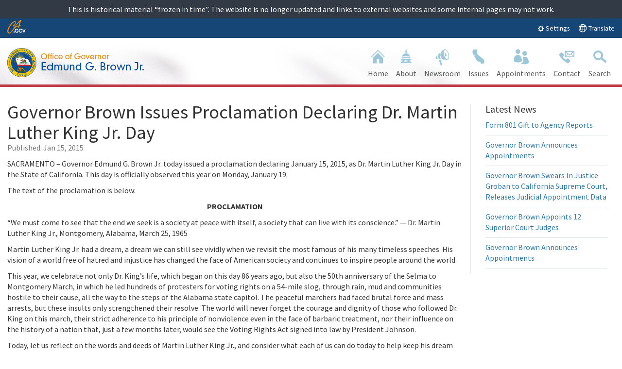

--- FILE ---
content_type: text/html
request_url: https://archive.gov.ca.gov/archive/gov39/2015/01/15/news18840/index.html
body_size: 58456
content:
<!DOCTYPE html>
<!--[if lt IE 7]> <html class="no-js ie6 oldie" lang="en"> </html><![endif]-->

<!--[if IE 7]>    <html class="no-js ie7 oldie" lang="en"> </html><![endif]-->

<!--[if IE 8]>    <html class="no-js ie8 oldie" lang="en"> </html><![endif]-->

<!--[if IE 9]>    <html class="no-js ie9 oldie" lang="en"> </html><![endif]-->

<!--[if (gt IE 9)]><!-->

<html class="no-js" lang="en"><!--<![endif]-->

<head>
<!-- Original URL: https://www.gov.ca.gov/2015/01/15/news18840/
Date Downloaded: 1/7/2019 7:58:24 AM !-->
<meta http-equiv="Content-Type" content="text/html; charset=utf-8" />

    <meta charset="utf-8" />


    <meta name="Author" content="State of California" />


    <meta name="Description" content="State of California" />

    <meta name="Keywords" content="California, government" />

    <!-- Use highest compatibility mode -->
    <meta http-equiv="X-UA-Compatible" content="IE=11" />

    <!-- http://t.co/dKP3o1e -->
    <meta name="HandheldFriendly" content="True" />

    <!-- for Blackberry, AvantGo -->
    <meta name="MobileOptimized" content="320" />

    <!-- for Windows mobile -->
    <meta name="viewport" content="width=device-width, initial-scale=1.0, minimum-scale=1.0" />

		<!-- Google Meta-->
		<meta name="google-site-verification" content="LQO7-uMnjdyidztg_w4kX9fO0icYsoOmKCEQFWNP0_o" />

    <!-- Google Fonts -->
  	<link href='https://fonts.googleapis.com/css?family=Source+Sans+Pro:400,700' rel='stylesheet' type='text/css' />
    <!-- selectivizr.com, emulates CSS3 pseudo-classes and attribute selectors in Internet Explorer 6-8 -->


<link rel="apple-touch-icon" sizes="144x144" href="../../../../wp-content/themes/CAWeb/images/system/apple-touch-icon-144x144.png" /><link rel="apple-touch-icon" sizes="114x114" href="../../../../wp-content/themes/CAWeb/images/system/apple-touch-icon-114x114.png" /><link rel="apple-touch-icon" sizes="72x72" href="../../../../wp-content/themes/CAWeb/images/system/apple-touch-icon-72x72.png" /><link rel="apple-touch-icon" href="../../../../wp-content/themes/CAWeb/images/system/apple-touch-icon-57x57.png" /><script>var et_site_url='https://www.gov.ca.gov';var et_post_id='2826';function et_core_page_resource_fallback(a,b){"undefined"===typeof b&&(b=a.sheet.cssRules&&0===a.sheet.cssRules.length);b&&(a.onerror=null,a.onload=null,a.href?a.href=et_site_url+"/?et_core_page_resource="+a.id+et_post_id:a.src&&(a.src=et_site_url+"/?et_core_page_resource="+a.id+et_post_id))}
</script><title>Governor Brown Issues Proclamation Declaring Dr. Martin Luther King Jr. Day | Governor Edmund G. Brown Jr.</title>
<link rel='dns-prefetch' href='//www.google.com' />
<link rel='dns-prefetch' href='//s.w.org' />
<link rel="alternate" type="application/rss+xml" title="Governor Edmund G. Brown Jr. &raquo; Feed" href="../../../../feed/index.html" />
		<script type="text/javascript">
			window._wpemojiSettings = {"baseUrl":"https:\/\/s.w.org\/images\/core\/emoji\/11\/72x72\/","ext":".png","svgUrl":"https:\/\/s.w.org\/images\/core\/emoji\/11\/svg\/","svgExt":".svg","source":{"concatemoji":"https:\/\/www.gov.ca.gov\/wp-includes\/js\/wp-emoji-release.min.js?ver=4.9.9"}};
			!function(a,b,c){function d(a,b){var c=String.fromCharCode;l.clearRect(0,0,k.width,k.height),l.fillText(c.apply(this,a),0,0);var d=k.toDataURL();l.clearRect(0,0,k.width,k.height),l.fillText(c.apply(this,b),0,0);var e=k.toDataURL();return d===e}function e(a){var b;if(!l||!l.fillText)return!1;switch(l.textBaseline="top",l.font="600 32px Arial",a){case"flag":return!(b=d([55356,56826,55356,56819],[55356,56826,8203,55356,56819]))&&(b=d([55356,57332,56128,56423,56128,56418,56128,56421,56128,56430,56128,56423,56128,56447],[55356,57332,8203,56128,56423,8203,56128,56418,8203,56128,56421,8203,56128,56430,8203,56128,56423,8203,56128,56447]),!b);case"emoji":return b=d([55358,56760,9792,65039],[55358,56760,8203,9792,65039]),!b}return!1}function f(a){var c=b.createElement("script");c.src=a,c.defer=c.type="text/javascript",b.getElementsByTagName("head")[0].appendChild(c)}var g,h,i,j,k=b.createElement("canvas"),l=k.getContext&&k.getContext("2d");for(j=Array("flag","emoji"),c.supports={everything:!0,everythingExceptFlag:!0},i=0;i<j.length;i++)c.supports[j[i]]=e(j[i]),c.supports.everything=c.supports.everything&&c.supports[j[i]],"flag"!==j[i]&&(c.supports.everythingExceptFlag=c.supports.everythingExceptFlag&&c.supports[j[i]]);c.supports.everythingExceptFlag=c.supports.everythingExceptFlag&&!c.supports.flag,c.DOMReady=!1,c.readyCallback=function(){c.DOMReady=!0},c.supports.everything||(h=function(){c.readyCallback()},b.addEventListener?(b.addEventListener("DOMContentLoaded",h,!1),a.addEventListener("load",h,!1)):(a.attachEvent("onload",h),b.attachEvent("onreadystatechange",function(){"complete"===b.readyState&&c.readyCallback()})),g=c.source||{},g.concatemoji?f(g.concatemoji):g.wpemoji&&g.twemoji&&(f(g.twemoji),f(g.wpemoji)))}(window,document,window._wpemojiSettings);
		</script>
		<meta content="CAWeb v.1.4.9" name="generator" /><style type="text/css">
img.wp-smiley,
img.emoji {
	display: inline !important;
	border: none !important;
	box-shadow: none !important;
	height: 1em !important;
	width: 1em !important;
	margin: 0 .07em !important;
	vertical-align: -0.1em !important;
	background: none !important;
	padding: 0 !important;
}
</style>
<link rel='stylesheet' id='dashicons-css' href='../../../../wp-includes/css/dashicons.min_e0220786.css' type='text/css' media='all' />
<link rel='stylesheet' id='thickbox-css' href='../../../../wp-includes/js/thickbox/thickbox_e0220786.css' type='text/css' media='all' />
<link rel='stylesheet' id='ce_responsive-css' href='../../../../wp-content/plugins/simple-embed-code/css/video-container.min_e0220786.css' type='text/css' media='all' />
<link rel='stylesheet' id='parent-style-css' href='../../../../wp-content/themes/Divi/style_e0220786.css' type='text/css' media='all' />
<link rel='stylesheet' id='divi-style-css' href='../../../../wp-content/themes/CAWeb/style_5e4347fd.css' type='text/css' media='all' />
<link rel='stylesheet' id='caweb-core-style-css' href='../../../../wp-content/themes/CAWeb/css/version5/cagov.core_e021f9ee.css' type='text/css' media='all' />
<link rel='stylesheet' id='caweb-color-style-css' href='../../../../wp-content/themes/CAWeb/css/version5/colorscheme/oceanside_e021f9ee.css' type='text/css' media='all' />
<link rel='stylesheet' id='caweb-module-style-css' href='../../../../wp-content/themes/CAWeb/css/modules_e021f9ee.css' type='text/css' media='all' />
<link rel='stylesheet' id='caweb-font-style-css' href='../../../../wp-content/themes/CAWeb/css/cagov.font-only_e021f9ee.css' type='text/css' media='all' />
<link rel='stylesheet' id='caweb-custom-style-css' href='../../../../wp-content/themes/CAWeb/css/custom_e021f9ee.css' type='text/css' media='all' />
<link rel='stylesheet' id='caweb-custom-version-style-css' href='../../../../wp-content/themes/CAWeb/css/version5/custom_e021f9ee.css' type='text/css' media='all' />
<script type='text/javascript' src='../../../../wp-includes/js/jquery/jquery_85ec8bd8.js'></script>
<script type='text/javascript' src='../../../../wp-includes/js/jquery/jquery-migrate.min_e021f9e6.js'></script>
<script type='text/javascript' defer="" src='../../../../wp-content/themes/CAWeb/js/libs/modernizr-3.6.0.min_e021f9ee.js'></script>
<link rel='https://api.w.org/' href='../../../../wp-json/index.html' />
<link rel="EditURI" type="application/rsd+xml" title="RSD" href="../../../../xmlrpc_b9b66041.php" />
<link rel="wlwmanifest" type="application/wlwmanifest+xml" href="../../../../wp-includes/wlwmanifest.xml" /> 
<link rel='prev' title='Governor Brown Announces Appointments' href='../../14/news18839/index.html' />
<link rel='next' title='Governor Brown Announces Appointments' href='../../16/news18842/index.html' />
<meta name="generator" content="CAWeb" />

<link rel="canonical" href="index.html" />
<link rel='shortlink' href='index.html' />
<link rel="alternate" type="application/json+oembed" href="../../../../wp-json/oembed/1.0/embed_65974268" />
<link rel="alternate" type="text/xml+oembed" href="../../../../wp-json/oembed/1.0/embed_da2fe5ab" />
<style>.nav li.et-hover > ul,
.menu li.et-hover > ul {
	visibility: visible !important;
	opacity: 1 !important; }
.da11y-submenu-show {
	visibility: visible !important;
}
.keyboard-outline {
		outline: #2ea3f2 solid 2px;
	-webkit-transition: none !important;
	transition: none !important;
}
button:active.keyboard-outline,
button:focus.keyboard-outline,
input:active.keyboard-outline,
input:focus.keyboard-outline,
a[role="tab"].keyboard-outline {
	outline-offset: -5px;
}
.et-search-form input:focus.keyboard-outline {
	padding-left: 15px;
	padding-right: 15px;
}
.et_pb_tab {
	-webkit-animation: none !important;
	animation: none !important;
}
.et_pb_contact_form_label,
.widget_search .screen-reader-text,
.et_pb_search .screen-reader-text {
	display: block !important; }
.da11y-screen-reader-text,
.et_pb_contact_form_label,
.widget_search .screen-reader-text,
.et_pb_search .screen-reader-text {
	clip: rect(1px, 1px, 1px, 1px);
	position: absolute !important;
	height: 1px;
	width: 1px;
	overflow: hidden;
	text-shadow: none;
	text-transform: none;
	letter-spacing: normal;
	line-height: normal;
	font-family: -apple-system,BlinkMacSystemFont,"Segoe UI",Roboto,Oxygen-Sans,Ubuntu,Cantarell,"Helvetica Neue",sans-serif;
	font-size: 14px;
	font-weight: 600;
	-webkit-font-smoothing: subpixel-antialiased;
}
.da11y-screen-reader-text:focus {
	background: #f1f1f1;
	color: #00547A;
	outline: 0;
	-webkit-box-shadow: 0 0 2px 2px rgba(0,0,0,.6);
	box-shadow: 0 0 2px 2px rgba(0,0,0,.6);
	clip: auto !important;
	display: block;
	height: auto;
	left: 5px;
	padding: 15px 23px 14px;
	text-decoration: none;
	top: 7px;
	width: auto;
	z-index: 1000000; }
</style><meta name="viewport" content="width=device-width, initial-scale=1.0" /><style type="text/css" id="ub_admin_bar_logo"></style>	<script>
	(function($) {
		$(window).bind("load", function() {
			$('.fluid-width-video-wrapper').each(function() {
				var src = $(this).find('iframe').attr('src');
				$(this).find('iframe').attr('src', src + '&amp;rel=0');
			});
		});
	})(jQuery)
	</script>

<link alt="Fav Icon" rel="icon" href="../../../../wp-content/uploads/2018/01/gov_seal.ico" /><link rel="shortcut icon" href="../../../../wp-content/uploads/2018/01/gov_seal.ico" /><style id="ca_custom_css">/* Temp Fix */
body.logged-in .gsc-completion-container{
margin-top: 30px;
}

#left-area ul, .comment-content ul, .entry-content ul, body.et-pb-preview #main-content .container ul {

    margin-left: 5px;
}

.jaw_months {
    border-bottom: none !important;
}


/*
.jaw_years ul {
    padding-top: 15px;
}


li.utility-custom-2{
float: right;
}

*/

.utility-settings .btn-primary {
    margin: auto !important;
}

.utility-header a:hover, .utility-header a:focus, .utility-header a.hovered {
    color: #fdb81e;
}

body.home div.et_pb_posts.et_pb_module .et_pb_ajax_pagination_container article:nth-child(n+4) {
    display: none;
}
.carousel-content .item.backdrop img + .content-container, .carousel-content .item.backdrop video + .content-container {
    margin-bottom: 400px !important;
}

.et_pb_post .entry-featured-image-url {
    margin-bottom: auto;
}

.carousel-content .item.backdrop .content-container:first-child  .content {
    background: rgba(0, 0, 0, 0.4);
}

.carousel-content .content-container .content {
    padding: 20px 50px 20px 50px;
}

.et_pb_ca_fullwidth_section_carousel_0 {
    padding-bottom: 0px;
}

.main-navigation.dropdown .sub-nav ul li{
	height: auto;
}

.unit1 .second-level-link{
  height: auto;
}

.pagination {
  display: block  !important;
}

.tagcloud a { 
   display: block; 
   margin-bottom: 0.5em;
}

#categorymenu ul { 
   padding: 0 !important;
   line-height: inherit !important;
   list-style: none !important;
}

#categorymenu ul li { 
  margin-bottom: 0.5em;
}

.cagov-logo img {
    height: auto;
padding-bottom:2px;
} 

.utility-header { 
background: #164675; 
    margin-bottom: 5px;
}

.utility-header   img {
    padding-bottom: 3px;
} 

.utility-settings .btn-primary { background-color: #164675; border-color: #164675; margin: -4px 15px 0 0;  }
.utility-settings .btn-primary:hover { background-color: #046b99 }
/* .utility-header [class^="ca-gov-icon-"] { vertical-align: 0px } */


.branding .header-cagov-logo img { 

max-width: 300px; 
height:auto; 

} 

.fixed.compact .branding {
    height: 60px !important;
}

.fixed.compact .header-cagov-logo img {
    height: 50px;
    padding-top: 2px;

} 

.search-results .et_pb_post {
    margin-bottom: 55px;
}

.gallery img {
max-height: 100%;


}


.navigation-search {
    border-bottom: 5px solid #c03b45;
     background-image: url(../../../../wp-content/uploads/2017/07/landing-page-banner.jpg);
    background-repeat: no-repeat;
    background-position: left;
    
} 

.sub-nav {
   
    border-bottom: 1px solid #ccc;
}

.et_pb_blog_0 .et_pb_post h2 {
    display: block !important;
}



.et_pb_image_container img, .et_pb_post a img {
    max-width: 200px;
    vertical-align: bottom;
    float: left;
    padding-bottom: 15px;
}

.et_pb_post h2 {
    margin-top: 0px;
}

.more-link {
    display: block;
    clear: both;
    padding-left: 13px;
    border-radius: 5px;
    width: 100px;
    border: #2ea3f2 2px solid;
}


.et_pb_slide_title a:hover {
    color:#fff;
}

.et_pb_post {
    margin-bottom: 10px;
}

.et_pb_post.post {
    margin-bottom: 60px;
}

.et_pb_ajax_pagination_container .et_pb_post.post {
    margin-bottom: 30px;
}

.searched-for {
    margin-bottom: 30px;
}


.et_pb_image_container img, .et_pb_post a img {
    max-width: 200px;
    vertical-align: bottom;
    float: left;
    padding-right: 20px;
    margin-top: 10px;
    padding-bottom: 15px;
}

.et_pb_blog_grid .et_pb_image_container img {
    padding-right: 0px;
    margin-top: 0px;

}

.event-item .title {
    font-size: 1.2em;
}

#non_divi_sidebar #sidebar {
    padding: 0;
    width: 100%;
    font-size: 16px;
    border-left: 1px solid #e6e6e6;
    padding-left: 30px;
    margin-top: 35px;
}

#non_divi_sidebar  .et_pb_widget ul li {
    margin-bottom: .5em;
    border-bottom: #dee6ea solid 1px;
    padding-bottom: 10px;
}

#non_divi_sidebar  .et_pb_widget a {
    color: #2F77A0;
}

.et_pb_slider_with_overlay .et_pb_slide_overlay_container {
    z-index: 0;
}

@media only screen and (max-width: 768px) {

.navigation-search {
     background : none; }

.carousel-content .content-container .content {
    padding: 20px 20px 20px 20px;
    margin-top: 150px;}

#post-23171 .et_pb_section_0 .et_pb_slide_description h2.et_pb_slide_title {

    margin-top: 100px;
}


.et_pb_image_container img, .et_pb_post a img {
    height: auto !important;
}

.utility-header .utility-links .utility-custom-2 {
    display: inline !important;
}

/*----------------------------------------------------------------------------------------------------------------------------------*/

}


@media only screen and (min-width: 768px) {

.branding .header-cagov-logo img {
    max-width: 300px;
}

}

@media (min-width: 768px) and (max-width: 878px) {

.branding .header-cagov-logo img {
    max-width: 230px;
}
} 



@media (max-width: 980px) {

.et_pb_column .et_pb_blog_grid .column.size-1of2 .et_pb_post {

    min-height: 570px;
}
}



@media (min-width: 981px) {
.et_pb_widget.widget_recent_entries {
    margin-bottom: 0px !important;
}



.et_pb_gutters3 .et_pb_column_2_3 .et_pb_blog_grid .column.size-1of2 .et_pb_post {

    min-height: 650px;
}

} 

.et_pb_video_play {
   text-decoration: none !important; // Divi Video Overlay
}                  

a.more-link {
  text-transform:capitalize;
}                                               

/* *** Home Page *** */
#post-23171 .et_pb_section_0 .et_pb_slide_title a:hover { color: white !important; }
#post-23171 .et_pb_section_0 .et-pb-controllers a { width: 10px !important; height: 10px !important; } 
#post-23171 .et_pb_section_0 .et_pb_slide_description, .et_pb_section_0 .et_pb_slider_fullwidth_off .et_pb_slide_description { padding: 25% 6% 4.5% 6% !important; }     
#post-23171 .et_pb_section_0 .et_pb_slide_description h2.et_pb_slide_title { padding: 20px !important; }   
#post-23171 .et_pb_section_0 .et_pb_slide_description .et_pb_slide_content { display: none; }   
#post-23171 .et_pb_section_0 .et-pb-controllers { bottom: 5px !important; }
#post-23171 .et_pb_section_0 .et_pb_button, .et_pb_section_0 .et_pb_button:hover { padding: 0.2em .75em !important }


@media (max-width: 1080px) {
#post-23171 .et_pb_section_0 .et_pb_slide_description, .et_pb_section_0 .et_pb_slider_fullwidth_off .et_pb_slide_description { padding: 20% 4% 6% 4% !important; }
#post-23171 .et_pb_section_0 .et-pb-controllers { bottom: 5px !important; }
}

@media (max-width: 767px) {
#post-23171 .et_pb_section_0 .et_pb_slides .et_pb_container.clearfix { width: 100% !important; }
#post-23171 .et_pb_section_0 .et_pb_slide_description, .et_pb_section_0 .et_pb_slider_fullwidth_off .et_pb_slide_description { padding: 25% 4% 6% 4% !important; }  
#post-23171 .et_pb_section_0 .et-pb-controllers { bottom: 5px !important; }
#post-23171 .et_pb_section_0 .et-pb-controllers a { width: 7px !important; height: 7px !important; }
#post-23171 .et_pb_section_0 .et_pb_slide_description h2.et_pb_slide_title { margin-top: 0 !important; padding: 15px !important;  }
#post-23171 .et_pb_section_0 .et-pb-arrow-next, .et_pb_section_0 .et-pb-arrow-prev { margin-top: -24px !important; }
#post-23171 .et_pb_section_0 .et_pb_button_wrapper a.et_pb_more_button.et_pb_button { margin-top: 10px !important; }
}

@media (max-width: 480px) {
#post-23171 .et_pb_section_0 .et_pb_slide_description, .et_pb_section_0 .et_pb_slider_fullwidth_off .et_pb_slide_description { padding: 20% 0 10% 0 !important; }
#post-23171 .et_pb_section_0 .et-pb-controllers { bottom: 5px !important; }
#post-23171 .et_pb_section_0 .et-pb-controllers a { width: 7px !important; height: 7px !important; }
#post-23171 .et_pb_section_0 .et_pb_slide_description h2.et_pb_slide_title { margin-top: 125px !important; padding: 15px !important;  }
#post-23171 .et_pb_section_0 .et_pb_button_wrapper a.et_pb_more_button.et_pb_button { margin-top: 10px !important; }
#post-23171 .et_pb_section_0 .et-pb-arrow-next, .et_pb_section_0 .et-pb-arrow-prev { margin-top: 7.5% !important; }
}

#post-23171 .et_pb_section_1 .et_pb_slides .et_pb_slide et_pb_media_alignment_center et_pb_bg_layout_light:nth-child(n+2) { display: none; }
#post-23171 .et_pb_section_1 .et_pb_row_0 .et_pb_slides .et_pb_container.clearfix { height: auto !important; display: inline !important; }

#post-23171 .et_pb_section_1 div.et_pb_posts.et_pb_module .et_pb_ajax_pagination_container article:nth-child(n+4) { display: none; }
#post-23171 .et_pb_section_1 .et_pb_slides .et_pb_slider_container_inner { display: inline !important; }
                                                    

.goog-te-menu-frame:before{
background-image: url(https://translate.googleapis.com/translate_static/img/te_ctrl3.gif) !important;

}

li.utility-custom-2{
float: right;
    margin-left: -15px;
}


.goog-te-gadget {
display: none;
}

#google_translate_element .goog-te-gadget-simple {
display: none;
}

#post-23766 #google_translate_element .goog-te-gadget-simple {
border: 0;
top: 310px;
position: absolute;
left:0px;
display: block;
}

#google_translate_element img.goog-te-gadget-icon,
#google_translate_element  a.goog-te-menu-value span   {

}
html:not(.translated-ltr) #google_translate_element .goog-te-menu-value span:first-of-type:before {
content: '';
color: black;


}
html:not(.translated-ltr)#google_translate_element .goog-te-menu-value span:first-of-type {
color: white;
width: 100px;

}
#google_translate_element a.goog-te-menu-value span:first-of-type  {
display: inline-block;
width: 100px;

}


/* *** Archives *** */
body.archive.date #main-content aside #sidebar:last-child {
    display: none;
} 

   

/* Homepage Slider Fix */
#post-23171 .et_pb_text_overlay_wrapper { padding: 0px !important; } 

/* Fullwidth Header */
.page-template-default .et_pb_fullwidth_header .et_pb_fullwidth_header_container,
.page-template .et_pb_fullwidth_header .et_pb_fullwidth_header_container
{ max-width: 1250px !important }

/* Archives - Vanilla Content */
.archive.non_divi_builder .main-content { padding-top: 2.0em }
.archive.non_divi_builder article p:not(.post-meta) { padding-bottom: 1em !important; }           

li.utility-custom-2:before {
    content: 'e0e3';
    font-family: 'cagov';
    padding-right: 6px;
    font-size: 1rem;
    vertical-align: -2px;
}  </style><link rel="stylesheet" id="et-divi-customizer-global-cached-inline-styles" href="../../../../wp-content/cache/et/3/1/global/et-divi-customizer-global-15466428570028.min.css" onerror="et_core_page_resource_fallback(this, true)" onload="et_core_page_resource_fallback(this)" />
<!--[if (lt IE 9) & (!IEMobile)]>

<script src="../../../../wp-content/themes/CAWeb/js/libs/selectivizr-min.js"></script>

<![endif]-->


<!-- Activate ClearType for Mobile IE -->

<!--[if IE]>

<meta http-equiv="cleartype" content="on" />

<![endif]-->



<!-- HTML5 shim and Respond.js IE8 support of HTML5 elements and media queries -->
<!--[if lt IE 8]>

  <script src="../../../../wp-content/themes/CAWeb/js/libs/html5shiv.min.js"></script>

  <script src="../../../../wp-content/themes/CAWeb/js/libs/respond.min.js"></script>

<![endif]-->

</head>
<body class="post-template-default single single-post postid-2826 single-format-standard primary et_pb_button_helper_class et_cover_background et_pb_gutter windows et_pb_gutters3 et_pb_footer_columns4 et_header_style_left et_divi_theme et-db et_minified_js et_minified_css non_divi_builder title_displayed v5 sidebar_displayed ">

<div class="section-impact p-y-sm text-center frozen">This is historical material “frozen in time”. The website is no longer updated and links to external websites and some internal pages may not work.</div>
<header role="banner" id="header" class="global-header">
<div id="skip-to-content"><a href="#main-content">Skip to Main Content</a></div>
<!-- Location Bar --><div class="location-settings section section-standout collapse collapsed " id="locationSettings">
    <div class="container p-y">
        <button type="button" class="close" data-toggle="collapse" data-target="#locationSettings" aria-expanded="false" aria-controls="locationSettings" aria-label="Close">
            <span aria-hidden="true">&times;</span>
        </button>

        <div class="form-group form-inline">
            <label for="locationZipCode">Saving your location allows us to provide you with more relevant information.</label>
            <input type="input" class="form-control" id="locationZipCode" placeholder="Zip Code" />
            <button type="button" class="btn btn-primary">Set Location</button>
        </div>
    </div>
</div>
<!-- Settings Bar --><div class="site-settings section section-standout collapse collapsed" role="alert" id="siteSettings">
    <div class="container  p-y">
        <button type="button" class="close" data-toggle="collapse" data-target="#siteSettings" aria-expanded="false" aria-controls="siteSettings" aria-label="Close"><span aria-hidden="true">&times;</span></button>

        <div class="btn-group btn-group-justified-sm" role="group" aria-label="contrastMode">
            <div class="btn-group"><button type="button" class="btn btn-primary disableHighContrastMode">Default</button></div>
            <div class="btn-group"><button type="button" class="btn btn-primary enableHighContrastMode">High Contrast</button></div>
        </div>

        <div class="btn-group" role="group" aria-label="textSizeMode">
            <div class="btn-group"><button type="button" class="btn btn-primary resetTextSize">Reset</button></div>
            <div class="btn-group"><button type="button" class="btn btn-primary increaseTextSize"><span class="hidden-xs">Increase Font Size</span><span class="visible-xs">Font <small class="ca-gov-icon-plus-line"></small></span></button></div>
            <div class="btn-group"><button type="button" class="btn btn-primary decreaseTextSize"><span class="hidden-xs">Decrease Font Size</span><span class="visible-xs">Font <small class="ca-gov-icon-minus-line"></small></span></button></div>
        </div>
               
                <!-- <button type="button" class="btn btn-primary clipboard-activeonhover">Save links on hover</button> -->
            
    </div>
</div><!-- Utility Header -->    
<div class="utility-header ">
    <div class="container">
      <div class="group">
            <div class="quarter social-links">
              <a href="http://www.ca.gov/" title="CA.gov" style="float: left;"><img style="height: 31px;" src="../../../../wp-content/themes/CAWeb/images/system/logo.svg" alt="Image of the CA.gov Logo" /></a>
                <ul class="utility-links social-media-links">
					                </ul>
            </div>
            <div class="half settings-links hidden-print">
                <ul class="utility-links ">
                  
					                   
                  
                  <!--li class="utility-settings"><a role="button" data-toggle="collapse" href="#siteSettings"  aria-expanded="false" aria-controls="siteSettings" >Settings</a></li-->
                  <li class="utility-settings">
                  <button class="btn btn-xs btn-primary collapsed" data-toggle="collapse" href="#siteSettings" aria-expanded="false" aria-controls="siteSettings"><span class="ca-gov-icon-gear" aria-hidden="true"></span> Settings</button>
                  </li>

                  														              <a id="caweb-gtrans-custom" target="_blank" href="../../../../translate/index.html"><span class="ca-gov-icon-globe "></span> Translate</a>
				             
              </ul>              
            </div> 
            						  
        </div>          
    </div>
</div><!-- Branding --><div class="branding">
  
     <div class="header-organization-banner"><a href="../../../../index.html"><img src="../../../../wp-content/uploads/2017/07/gov-logo.png" alt="Organization Title" /></a></div>

</div>

         <!-- Include Mobile Controls -->
         <!-- mobile navigation controls -->
<div class="mobile-controls">
		<div class="mobile-control-group main-nav-icons pull-right">
			<button class="mobile-control toggle-menu pull-right" aria-expanded="false" aria-controls="navigation">
				<span class="ca-gov-icon-menu hidden-print" aria-hidden="true"></span><span class="sr-only">Menu</span>
			</button>
			<button class="mobile-control toggle-search">
				<span class="ca-gov-icon-search hidden-print" aria-hidden="true"></span><span class="sr-only">Search</span>
			</button>
		</div>
</div>

        <div class="navigation-search">

<!-- Version 4 top-right search box always displayed -->
<!-- Version 5.0 fade in/out search box displays on front page and if option is enabled -->
<!-- Include Navigation -->
<nav id="navigation" class="main-navigation dropdown hidden-print">
								<ul id="nav_list" class="top-level-nav"><li class="nav-item nav-item-home"><a href="../../../../index.html" class="first-level-link"><span class="ca-gov-icon-home"></span> Home</a></li> <li class="nav-item  menu-item menu-item-type-post_type menu-item-object-page" title=""><a href="../../../../about/index.html" class="first-level-link"><span class="ca-gov-icon-capitol "></span> <span class="link-title">About</span></a><div class="empty sub-nav">
													<div><ul class="second-level-nav"><li class="unit1  menu-item menu-item-type-post_type menu-item-object-page" title=""><a href="../../../../about/index.html" class="second-level-link">Governor</a></li><li class="unit1  menu-item menu-item-type-post_type menu-item-object-page" title=""><a href="../../../../first-lady/index.html" class="second-level-link">First Lady</a></li><li class="unit1  menu-item menu-item-type-post_type menu-item-object-page" title=""><a href="../../../../first-dogs/index.html" class="second-level-link">First Dogs</a></li></ul></div></div></li><li class="nav-item  menu-item menu-item-type-post_type menu-item-object-page" title=""><a href="../../../../newsroom/index.html" class="first-level-link"><span class="ca-gov-icon-loud-speaker "></span> <span class="link-title">Newsroom</span></a><div class="empty sub-nav">
													<div><ul class="second-level-nav"><li class="unit1  menu-item menu-item-type-post_type menu-item-object-page" title=""><a href="../../../../press-releases/index.html" class="second-level-link">Press Releases</a></li><li class="unit1  menu-item menu-item-type-post_type menu-item-object-page" title=""><a href="../../../../media-advisories/index.html" class="second-level-link">Media Advisories</a></li><li class="unit1  menu-item menu-item-type-post_type menu-item-object-page" title=""><a href="../../../../executive-orders/index.html" class="second-level-link">Executive Orders</a></li><li class="unit1  menu-item menu-item-type-post_type menu-item-object-page" title=""><a href="../../../../proclamations/index.html" class="second-level-link">Proclamations</a></li><li class="unit1  menu-item menu-item-type-post_type menu-item-object-page" title=""><a href="../../../../public-notices/index.html" class="second-level-link">Public Notices</a></li></ul></div></div></li><li class="nav-item  menu-item menu-item-type-post_type menu-item-object-page" title=""><a href="../../../../issues/index.html" class="first-level-link"><span class="ca-gov-icon-state "></span> <span class="link-title">Issues</span></a></li><li class="nav-item  menu-item menu-item-type-post_type menu-item-object-page" title=""><a href="../../../../appointments/index.html" class="first-level-link"><span class="ca-gov-icon-people "></span> <span class="link-title">Appointments</span></a><div class="empty sub-nav">
													<div><ul class="second-level-nav"><li class="unit1  menu-item menu-item-type-post_type menu-item-object-page" title=""><a href="../../../../appointments-application/index.html" class="second-level-link">Appointments Application</a></li><li class="unit1  menu-item menu-item-type-post_type menu-item-object-page" title=""><a href="../../../../judicial-appointments/index.html" class="second-level-link">Judicial Appointments</a></li><li class="unit1  menu-item menu-item-type-post_type menu-item-object-page" title=""><a href="../../../../internship-program/index.html" class="second-level-link">Internship Program</a></li></ul></div></div></li><li class="nav-item  menu-item menu-item-type-custom menu-item-object-custom" title=""><a href="https://govapps.gov.ca.gov/gov39mail/index.php?h=1" class="first-level-link"><span class="ca-gov-icon-contact-us "></span> <span class="link-title">Contact</span></a><div class="empty sub-nav">
													<div><ul class="second-level-nav"><li class="unit1  menu-item menu-item-type-custom menu-item-object-custom" title=""><a href="https://govapps.gov.ca.gov/scheduling/" class="second-level-link">Scheduling Request</a></li></ul></div></div></li><li class="nav-item nav-item-search"><a href="#" class="first-level-link"><span class="ca-gov-icon-search" aria-hidden="true"></span> Search</a></li></ul></nav><div id="head-search" class="search-container   hidden-print"><gcse:searchbox-only resultsurl="https://www.ca.gov/archive/gov39/serp/serp.html" enableautocomplete="true"></gcse:searchbox-only> </div>
        </div>


        <div class="header-decoration hidden-print"></div>

</div></header>
  
<div id="page-container">
<div id="et-main-area">

<div id="main-content" class="main-content">
     
<main class="main-primary">

			
				<article id="post-2826" class="post-2826 post type-post status-publish format-standard has-post-thumbnail hentry category-civil-rights category-proclamations">

<!-- Page Title-->
<h1 class="page-title" style="padding-bottom:0;">Governor Brown Issues Proclamation Declaring Dr. Martin Luther King Jr. Day</h1><p class="page-date published">Published: <time datetime="Jan 15, 2015">Jan 15, 2015</time></p><div class="entry-content"><p>SACRAMENTO &#8211; Governor Edmund G. Brown Jr. today issued a proclamation declaring January 15, 2015, as Dr. Martin Luther King Jr. Day in the State of California. This day is officially observed this year on Monday, January 19.</p>
<p>The text of the proclamation is below: </p>
<p style="text-align: center;"><strong>PROCLAMATION</strong></p>
<p>
“We must come to see that the end we seek is a society at peace with itself, a society that can live with its conscience.” — Dr. Martin Luther King Jr., Montgomery, Alabama, March 25, 1965</p>
<p>Martin Luther King Jr. had a dream, a dream we can still see vividly when we revisit the most famous of his many timeless speeches. His vision of a world free of hatred and injustice has changed the face of American society and continues to inspire people around the world. </p>
<p>This year, we celebrate not only Dr. King’s life, which began on this day 86 years ago, but also the 50th anniversary of the Selma to Montgomery March, in which he led hundreds of protesters for voting rights on a 54-mile slog, through rain, mud and communities hostile to their cause, all the way to the steps of the Alabama state capitol. The peaceful marchers had faced brutal force and mass arrests, but these insults only strengthened their resolve. The world will never forget the courage and dignity of those who followed Dr. King on this march, their strict adherence to his principle of nonviolence even in the face of barbaric treatment, nor their influence on the history of a nation that, just a few months later, would see the Voting Rights Act signed into law by President Johnson.</p>
<p>Today, let us reflect on the words and deeds of Martin Luther King Jr., and consider what each of us can do today to help keep his dream alive. </p>
<p>NOW THEREFORE I, EDMUND G. BROWN JR., Governor of the State of California, do hereby proclaim January 15th 2015, as “Dr. Martin Luther King Jr. Day.”</p>
<p>IN WITNESS WHEREOF I have hereunto set my hand and caused the Great Seal of the State of California to be affixed this 15th day of January 2015.</p>
<p>						___________________________________<br />
						EDMUND G. BROWN JR.<br />
						Governor of California</p>
<p>
						ATTEST:</p>
<p>						__________________________________<br />
						ALEX PADILLA<br />
						Secretary of State</p>
</div>

				
				</article> <!-- .et_pb_post -->

			
</main>
   <aside id="non_divi_sidebar" class="col-lg-3">	<div id="sidebar">
				<div id="recent-posts-3" class="et_pb_widget widget_recent_entries">		<h4 class="widgettitle">Latest News</h4>		<ul>
											<li>
					<a href="../../../../2019/01/04/form-801-gift-to-agency-reports/index.html">Form 801 Gift to Agency Reports</a>
									</li>
											<li>
					<a href="../../../../2019/01/03/governor-brown-announces-appointments-96/index.html">Governor Brown Announces Appointments</a>
									</li>
											<li>
					<a href="../../../../2019/01/03/governor-brown-swears-in-justice-groban-to-california-supreme-court-releases-judicial-appointment-data/index.html">Governor Brown Swears In Justice Groban to California Supreme Court, Releases Judicial Appointment Data</a>
									</li>
											<li>
					<a href="../../../../2019/01/02/governor-brown-appoints-12-superior-court-judges-3/index.html">Governor Brown Appoints 12 Superior Court Judges</a>
									</li>
											<li>
					<a href="../../../../2019/01/02/governor-brown-announces-appointments-95/index.html">Governor Brown Announces Appointments</a>
									</li>
					</ul>
		</div> <!-- end .et_pb_widget -->	</div> <!-- end #sidebar -->
</aside></div> <!-- #main-content -->
</div>
</div>

<!-- Global Footer -->
<footer id="footer" class="global-footer hidden-print"><div class="container footer-menu"><div class="group"><div class="three-quarters"><ul class="footer-links"><li><a href="#skip-to-content">Back to Top</a></li><li class="" title=""><a href="https://govapps.gov.ca.gov/gov39mail/index.php">Contact Us</a></li><li class="" title=""><a href="../../../../privacy-policy/index.html">Privacy Policy</a></li><li class="" title=""><a href="../../../../conditions-of-use/index.html">Conditions of Use</a></li><li class="" title=""><a href="../../../../faq/index.html">FAQ</a></li><li class="" title=""><a href="https://www.chp.ca.gov/News-Alerts/AMBER-Alert" target="_blank">Amber Alert</a></li><li class="" title=""><a href="http://registertovote.ca.gov/" target="_blank">Register to Vote</a></li></ul></div><div class="quarter"><ul class="socialsharer-container"><li><a href="https://twitter.com/GovPressOffice" target="_blank"><span class="ca-gov-icon-twitter "></span> <span class="sr-only">twitter</span></a></li></ul></div></div></div>
													<!-- Copyright Statement -->
										<div class="copyright">
										<div class="container"> Copyright &copy;
										<script>document.write(new Date().getFullYear())</script> State of California </div></div></footer>
	<script type="text/javascript">
	(function ($) {
		$(document).ready(function () {

			if($('.menu-item-has-children').find('a') ) {
				$('.menu-item-has-children').find('a').not('.sub-menu a').attr('aria-expanded', 'false').addClass('da11y-submenu');
			}

			$('.da11y-submenu').focus(function() {
				$(this).attr('aria-expanded', 'true');
				$('.sub-menu').addClass('da11y-submenu-show');
			});

			/**
			 * Generate search form styles.
			 *
			 * @since Divi v3.0.23
			 */
			function et_set_search_form_css() {
				var search_container = $('.et_search_form_container');
				var body = $('body');

				if (search_container.hasClass('et_pb_search_visible')) {
					var header_height = $('#main-header').innerHeight();
					var menu_width = $('#top-menu').width();
					var font_size = $('#top-menu li a').css('font-size');

					search_container.css({ height: header_height + 'px' });
					search_container.find('input').css('font-size', font_size);

					if (!body.hasClass('et_header_style_left')) {
						search_container.css('max-width', menu_width + 60);
					} else {
						search_container.find('form').css('max-width', menu_width + 60);
					}
				}
			}

			/**
			 * Show the search.
			 *
			 * @since Divi v3.0.23
			 */
			function show_search() {
				var search_container = $('.et_search_form_container');

				if (search_container.hasClass('et_pb_is_animating')) {
					return;
				}

				$('.et_menu_container').removeClass('et_pb_menu_visible et_pb_no_animation').addClass('et_pb_menu_hidden');
				search_container.removeClass('et_pb_search_form_hidden et_pb_no_animation').addClass('et_pb_search_visible et_pb_is_animating');

				setTimeout(function () {
					$('.et_menu_container').addClass('et_pb_no_animation');
					search_container.addClass('et_pb_no_animation').removeClass('et_pb_is_animating');
				}, 1000);

				search_container.find('input').focus();

				et_set_search_form_css();
			}

			/**
			 * Hide the search.
			 *
			 * @since Divi v3.0.23
			 */
			function hide_search() {
				if ($('.et_search_form_container').hasClass('et_pb_is_animating')) {
					return;
				}

				$('.et_menu_container').removeClass('et_pb_menu_hidden et_pb_no_animation').addClass('et_pb_menu_visible');
				$('.et_search_form_container').removeClass('et_pb_search_visible et_pb_no_animation').addClass('et_pb_search_form_hidden et_pb_is_animating');

				setTimeout(function () {
					$('.et_menu_container').addClass('et_pb_no_animation');
					$('.et_search_form_container').addClass('et_pb_no_animation').removeClass('et_pb_is_animating');
				}, 1000);
			}

			$(this).keyup(function () {

				$('.et-search-field').focus(function () {
					show_search();
				}).blur(function () {
					hide_search();
				});
			});
		});
	})(jQuery);
	</script>


	<script type="text/javascript">
	(function ($) {
		$(document).ready(function () {

			/**
			 * Add skiplink to page.
			 */
			function skipTo(target) {
				var skiplink = '<a href="' + target + '" class="skip-link da11y-screen-reader-text">Skip to content</a>';

				$(target).attr('tabindex', -1);

				$('body').prepend(skiplink);
			}
			skipTo('#main-content');

			/**
			 * Use js to focus for internal links.
			 */
			$('a[href^="#"]').click(function () {
				var content = $('#' + $(this).attr('href').slice(1));

				content.focus();
			});

		});
	})(jQuery);
	</script>


	<script type="text/javascript">
	(function ($) {
		$(document).ready(function () {

			var lastKey = new Date();
			var lastClick = new Date();

			/**
			 * Only apply focus styles for keyboard usage.
			 */
			$(this).on('focusin', function (e) {
				$('.keyboard-outline').removeClass('keyboard-outline');

				var wasByKeyboard = lastClick < lastKey;

				if (wasByKeyboard) {
					$(e.target).addClass('keyboard-outline');
				}
			});
			$(this).on('mousedown', function () {
				lastClick = new Date();
			});
			$(this).on('keydown', function () {
				lastKey = new Date();
			});
		});
	})(jQuery);
	</script>


	<script type="text/javascript">
	(function ($) {
		$(document).ready(function () {

			/**
			 * Allow Accordion & Toggle Divi modules to be focusable.
			 *
			 * @divi-module  Accordion, Toggle
			 */
			$('.et_pb_toggle').each(function () {
				$(this).attr('tabindex', 0);
			});

			/**
			 * Prevent spacebar from scolling page when toggle & accordion have focus.
			 *
			 * @divi-module  Accordion, Toggle
			 */
			$('.et_pb_toggle').on('keydown', function(e) {
				// Spacebar.
				if (e.which === 32){
					e.preventDefault();
				}
			});

			/**
			 * Expand Accordion & Toggle modules when enter or spacebar are pressed while focused.
			 *
			 * @divi-module  Accordion, Toggle
			 */
			$(document).on('keyup', function(e) {
				// Spacebar & Enter.
				if (e.which === 13 || e.which === 32) {
					$('.et_pb_toggle:focus .et_pb_toggle_title').trigger('click');
				}
			});
		});
	})(jQuery);
	</script>


	<script type="text/javascript">
	(function ($) {
		$(document).ready(function () {

			/**
			 * Add unique ID to search module input with matching label.
			 *
			 * @divi-module  Search
			 */
			$('.et-search-field').each(function (e) {
				$(this).attr('id', 'et_pb_search_module_input_' + e);
				$('#et_pb_search_module_input_' + e).before('<label class="da11y-screen-reader-text" for="et_pb_search_module_input_' + e + '">Search for...</label>');
				$('#et_pb_search_module_input_' + e).after('<button type="submit" class="da11y-screen-reader-text">Search</button>');
			});

			/**
			 * Add unique ID to contact module input with matching label.
			 *
			 * @divi-module  Contact
			 */
			$('.et_pb_contact_form').each(function (e) {
				$(this).find('.et_pb_contact_captcha_question').parent().wrap('<label></label>');
			});
		});
	})(jQuery);
	</script>


	<script type="text/javascript">
	(function ($) {
		$(document).ready(function () {

			/**
			 * Add role="tabList".
			 *
			 * @divi-module  Tab
			 */
			$('.et_pb_tabs_controls').each(function () {
				$(this).attr('role', 'tabList');
			});

			/**
			 * Add role="presentation".
			 *
			 * @divi-module  Tab
			 */
			$('.et_pb_tabs_controls li').each(function () {
				$(this).attr('role', 'presentation');
			});

			/**
			 * Add role="tab".
			 *
			 * @divi-module  Tab
			 */
			$('.et_pb_tabs_controls a').each(function () {
				$(this).attr('role', 'tab');
			});

			/**
			 * Add role="tabpanel".
			 *
			 * @divi-module  Tab
			 */
			$('.et_pb_tab').each(function () {
				$(this).attr('role', 'tabpanel');
			});

			/**
			 * Add initial state:
			 *
			 * aria-selected="false"
			 * aria-expanded="false"
			 * tabindex=-1
			 *
			 * @divi-module  Tab
			 */
			$('.et_pb_tabs_controls li:not(.et_pb_tab_active) a').each(function () {
				$(this).attr('aria-selected', 'false');
				$(this).attr('aria-expanded', 'false');
				$(this).attr('tabindex', -1);
			});

			/**
			* Add initial state:
			*
			* aria-selected="true"
			* aria-expanded="true"
			* tabindex=-1
			*
			* @divi-module  Tab
			 */
			$('.et_pb_tabs_controls li.et_pb_tab_active a').each(function () {
				$(this).attr('aria-selected', 'true');
				$(this).attr('aria-expanded', 'true');
				$(this).attr('tabindex', 0);
			});

			/**
			 * Add unique ID to tab controls.
			 * Add aria-controls="x".
			 *
			 * @divi-module  Tab
			 */
			$('.et_pb_tabs_controls a').each(function (e) {
				$(this).attr('id', 'et_pb_tab_control_' + e);
				$(this).attr('aria-controls', 'et_pb_tab_panel_' + e);
			});

			/**
			 * Add unique ID to tab panels.
			 * Add aria-labelledby="x".
			 *
			 * @divi-module  Tab
			 */
			$('.et_pb_tab').each(function (e) {
				$(this).attr('id', 'et_pb_tab_panel_' + e);
				$(this).attr('aria-labelledby', 'et_pb_tab_control_' + e);
			});

			/**
			 * Set initial inactive tab panels to aria-hidden="false".
			 *
			 * @divi-module  Tab
			 */
			$('.et_pb_tab.et_pb_active_content').each(function () {
				$(this).attr('aria-hidden', 'false');
			});

			/**
			 * Set initial inactive tab panels to aria-hidden="true".
			 *
			 * @divi-module  Tab
			 */
			$('.et_pb_tab:not(.et_pb_active_content)').each(function () {
				$(this).attr('aria-hidden', 'true');
			});

			/**
			 * Add unique ID to tab module.
			 * Need to use data attribute because a regular ID somehow interferes with Divi.
			 *
			 * @divi-module  Tab
			 */
			$('.et_pb_tabs').each(function (e) {
				$(this).attr('data-da11y-id', 'et_pb_tab_module_' + e);
			});

			/**
			 * Update aria-selected attribute when tab is clicked or when hitting enter while focused.
			 *
			 * @divi-module  Tab
			 */
			$('.et_pb_tabs_controls a').on('click', function () {
				var id = $(this).attr('id');
				var namespace = $(this).closest('.et_pb_tabs').attr('data-da11y-id'); // Used as a selector to scope changes to current module.

				// Reset all tab controls to be aria-selected="false" & aria-expanded="false".
				$('[data-da11y-id="' + namespace + '"] .et_pb_tabs_controls a')
					.attr('aria-selected', 'false')
					.attr('aria-expanded', 'false')
					.attr('tabindex', -1);

				// Make active tab control aria-selected="true" & aria-expanded="true".
				$(this)
					.attr('aria-selected', 'true')
					.attr('aria-expanded', 'true')
					.attr('tabindex', 0);

				// Reset all tabs to be aria-hidden="true".
				$('#' + namespace + ' .et_pb_tab')
					.attr('aria-hidden', 'true');

				// Label active tab panel as aria-hidden="false".
				$('[aria-labelledby="' + id + '"]')
					.attr('aria-hidden', 'false');
			});

			// Arrow navigation for tab modules
			$('.et_pb_tabs_controls a').keyup(function (e) {
				var namespace = $(this).closest('.et_pb_tabs').attr('data-da11y-id');
				var module = $('[data-da11y-id="' + namespace + '"]');

				if (e.which === 39) { // Right.
					var next = module.find('li.et_pb_tab_active').next();

					if (next.length > 0) {
						next.find('a').trigger('click');
					} else {
						module.find('li:first a').trigger('click');
					}
				} else if (e.which === 37) { // Left.
					var next = module.find('li.et_pb_tab_active').prev();

					if (next.length > 0) {
						next.find('a').trigger('click');
					} else {
						module.find('li:last a').trigger('click');
					}
				}

				$('.et_pb_tabs_controls a').removeClass('keyboard-outline');
				module.find('li.et_pb_tab_active a').addClass('keyboard-outline');
			});

			/**
			 * Add unique ID to search module.
			 * Need to use data attribute because a regular ID somehow interferes with Divi.
			 *
			 * @divi-module  Search
			 */
			$('.et_pb_search').each(function (e) {
				$(this).attr('data-da11y-id', 'et_pb_search_module_' + e);
			});

			/**
			 * Add aria-required="true" to inputs.
			 *
			 * @divi-module  Contact Form
			 */
			$('[data-required_mark="required"]').each(function () {
				$(this).attr('aria-required', 'true');
			});

			/**
			 * Hide hidden error field on contact form.
			 *
			 * @divi-module  Contact Form
			 */
			$('.et_pb_contactform_validate_field').attr('type', 'hidden');

			/**
			 * Add alert role to error or success contact form message
			 *
			 * @divi-module  Contact Form
			 */
			$('.et-pb-contact-message').attr('role', 'alert');

			/**
			 * Add aria-label="x".
			 *
			 * @divi-module  Fullwidth header, comment-wrap
			 */
			$('.et_pb_fullwidth_header').each(function (e) {
				$(this).attr('aria-label', 'Wide Header' + e);
			});
			$('#comment-wrap').attr('aria-label', 'Comments');
		});
	})(jQuery);
	</script>


	<script type="text/javascript">
	(function ($) {
		$(document).ready(function () {

			/**
			 * Add aria-hidden="true" to all icons
			 */
			$('#et_top_search, .et_close_search_field, .et_pb_main_blurb_image').attr('aria-hidden', 'true');
		});
	})(jQuery);
	</script>

	<script type="text/javascript">
			</script>
						<script>
						document.body.classList.remove('primary');
					</script>
				<script>
$ = jQuery.noConflict();
var $navigation = $('#navigation.main-navigation'),
        $navItems = $navigation.find('.nav-item'),
        $navItemsWithSubs = $navItems.has('.sub-nav'),
        $subNavs = $navigation.find('.sub-nav'),
        megamenu = $navigation.hasClass('megadropdown'),
        dropdown = $navigation.hasClass('dropdown');

 if (megamenu || dropdown) {
        $navItemsWithSubs.on("mouseenter.ca.navshow", function() {
            var $this = $(this);
            setTimeoutConst = setTimeout(function() {
                var $sub = $this.find('.sub-nav').css('display', 'none');
                $sub.css({
                    opacity: 0,
                    display: 'block'
                }).stop(!0, !0).delay(0).animate({
                    opacity: 1
                }, 0)
            }, 350)
        });
        $navItemsWithSubs.on("mouseleave.ca.navclose", function() {
            clearTimeout(setTimeoutConst);
            var $sub = $(this).find('.sub-nav');
            $sub.animate({
                opacity: 0
            }, 300, function() {
                $(this).removeAttr('style')
            })
        });
 }
</script><script type='text/javascript'>
/* <![CDATA[ */
var thickboxL10n = {"next":"Next >","prev":"< Prev","image":"Image","of":"of","close":"Close","noiframes":"This feature requires inline frames. You have iframes disabled or your browser does not support them.","loadingAnimation":"https:\/\/www.gov.ca.gov\/wp-includes\/js\/thickbox\/loadingAnimation.gif"};
/* ]]> */
</script>
<script type='text/javascript' defer="" src='../../../../wp-includes/js/thickbox/thickbox_a81ecd39.js'></script>
<script type='text/javascript'>
var renderInvisibleReCaptcha = function() {

    for (var i = 0; i < document.forms.length; ++i) {
        var form = document.forms[i];
        var holder = form.querySelector('.inv-recaptcha-holder');

        if (null === holder) continue;
		holder.innerHTML = '';

         (function(frm){
			var cf7SubmitElm = frm.querySelector('.wpcf7-submit');
            var holderId = grecaptcha.render(holder,{
                'sitekey': '6LdWjW8UAAAAAKbGYF0iiR71PW4RRvuwAUCyOnsx', 'size': 'invisible', 'badge' : 'bottomright',
                'callback' : function (recaptchaToken) {
					if((null !== cf7SubmitElm) && (typeof jQuery != 'undefined')){jQuery(frm).submit();grecaptcha.reset(holderId);return;}
					 HTMLFormElement.prototype.submit.call(frm);
                },
                'expired-callback' : function(){grecaptcha.reset(holderId);}
            });

			if(null !== cf7SubmitElm && (typeof jQuery != 'undefined') ){
				jQuery(cf7SubmitElm).off('click').on('click', function(clickEvt){
					clickEvt.preventDefault();
					grecaptcha.execute(holderId);
				});
			}
			else
			{
				frm.onsubmit = function (evt){evt.preventDefault();grecaptcha.execute(holderId);};
			}


        })(form);
    }
};
</script>
<script type='text/javascript' async="" defer="" src='https://www.google.com/recaptcha/api.js?onload=renderInvisibleReCaptcha&#038;render=explicit'></script>
<script type='text/javascript' src='../../../../wp-content/plugins/jquery-archive-list-widget/assets/js/jal_e0220786.js'></script>
<script type='text/javascript'>
/* <![CDATA[ */
var DIVI = {"item_count":"%d Item","items_count":"%d Items"};
var et_shortcodes_strings = {"previous":"Previous","next":"Next"};
var et_pb_custom = {"ajaxurl":"https:\/\/www.gov.ca.gov\/wp-admin\/admin-ajax.php","images_uri":"https:\/\/www.gov.ca.gov\/wp-content\/themes\/Divi\/images","builder_images_uri":"https:\/\/www.gov.ca.gov\/wp-content\/themes\/Divi\/includes\/builder\/images","et_frontend_nonce":"3ce37b125e","subscription_failed":"Please, check the fields below to make sure you entered the correct information.","et_ab_log_nonce":"64dddff9e7","fill_message":"Please, fill in the following fields:","contact_error_message":"Please, fix the following errors:","invalid":"Invalid email","captcha":"Captcha","prev":"Prev","previous":"Previous","next":"Next","wrong_captcha":"You entered the wrong number in captcha.","is_builder_plugin_used":"","ignore_waypoints":"no","is_divi_theme_used":"1","widget_search_selector":".widget_search","is_ab_testing_active":"","page_id":"2826","unique_test_id":"","ab_bounce_rate":"5","is_cache_plugin_active":"no","is_shortcode_tracking":"","tinymce_uri":""};
var et_pb_box_shadow_elements = [];
/* ]]> */
</script>
<script type='text/javascript' src='../../../../wp-content/themes/Divi/js/custom.min_5e4347fd.js'></script>
<script type='text/javascript'>
/* <![CDATA[ */
var args = {"ca_google_analytic_id":"UA-3419582-28","ca_site_version":"5","ca_frontpage_search_enabled":"","ca_google_search_id":"006913875990724160881:n5l6vafw47g","caweb_multi_ga":"UA-3419582-47","ca_google_trans_enabled":"1"};
/* ]]> */
</script>
<script type='text/javascript' defer="" src='../../../../wp-content/themes/CAWeb/js/libs/google_e021f9ee.js'></script>
<script type='text/javascript' defer="" src='../../../../wp-content/themes/CAWeb/js/libs/AutoTracker_e021f9ee.js'></script>
<script type='text/javascript' src='../../../../wp-content/themes/CAWeb/js/wplibs/custom_e021f9ee.js'></script>
<script type='text/javascript' src='../../../../wp-content/themes/Divi/core/admin/js/common_5e4347fd.js'></script>
<script type='text/javascript' src='../../../../wp-includes/js/wp-embed.min_e0220786.js'></script>
			<script>
        $ = jQuery.noConflict();

       var media_carousels = [];

        media_carousels.forEach(function(element, index) {
          $('.et_pb_ca_section_carousel_' + index + ' .carousel-media').owlCarousel({
          		responsive : true,
							responsive: {
				          0: {
				            items: 1,
							nav: true
				          },
				          400: {
				            items: 1,
							nav: true
				          },
				          768: {
				            items: undefined == element.slide_amount ? 4 : element.slide_amount,
				            nav: true
				          },
				        },
          		margin : 10,
          		nav : true,
          		dots : false,
          navText: [
          '<span class="ca-gov-icon-arrow-prev" aria-hidden="true"></span>',
          '<span class="ca-gov-icon-arrow-next" aria-hidden="true"></span>'
        ],
        })
        });


			</script>
						<script>
        $ = jQuery.noConflict();

       var media_carousels = [];

        media_carousels.forEach(function(element, index) {
          $('.et_pb_ca_fullwidth_section_carousel_' + index + ' .carousel-media').owlCarousel({
          		responsive : true,
			responsive: {
			  0: {
			    items: 1,
					nav: true
			  },
			  400: {
			    items: 1,
					nav: true
			  },
			  768: {
			    items: undefined == element.slide_amount ? 4 : element.slide_amount,
			    nav: true
			  },
			},
          		margin : 10,
          		nav : true,
          		dots : false,
          navText: [
          '<span class="ca-gov-icon-arrow-prev" aria-hidden="true"></span>',
          '<span class="ca-gov-icon-arrow-next" aria-hidden="true"></span>'
        ],
        })
        });


			</script>
			<script type="text/javascript" src="../../../../wp-content/themes/CAWeb/js/cagov.core_e021f9ee.js"></script>
<script> 
window.et_pb_smooth_scroll=function($target,$top_section,speed,easing){
                var $window_width=$(window).width();
                $("header").hasClass("fixed")&&$window_width>768?$menu_offset=$("#header").outerHeight()-1:$menu_offset=-1,
                $("#wpadminbar").length&&$window_width>600&&($menu_offset+=$("#wpadminbar").outerHeight()),
                $scroll_position=$top_section?0:$target.offset().top-$menu_offset,
                void 0===easing&&(easing="swing");
                if($scroll_position<220){ // scrollDistanceToMakeCompactHeader from cagov.core.js
                                $scroll_position-=36; // Height difference between normal and compact header
                }
                $("html, body").animate({scrollTop:$scroll_position},speed,easing);
}
</script>



</body>
</html>

--- FILE ---
content_type: application/javascript
request_url: https://archive.gov.ca.gov/archive/gov39/wp-content/plugins/jquery-archive-list-widget/assets/js/jal_e0220786.js
body_size: 1855
content:
/*global jQuery:false */
"use strict";

function jqueryArchiveListDoEffect(listElements, effect, changeSymbol) {
    switch (effect) {
        case "fadeIn":
            listElements.fadeToggle("", changeSymbol);
            break;
        case "slideDown":
            listElements.slideToggle("", changeSymbol);
            break;
        default:
            listElements.toggle(0, changeSymbol);
            break;
    }
}

function jqueryArchiveListAnimate(clickedObj, listElements, options, recursive) {
    var changeSymbol = function () {
        var symbol = jQuery(this).is(":hidden") ? options.expSym : options.conSym;
        jQuery(clickedObj).children(".jaw_symbol").html(symbol);
    };

    switch (options.fxIn) {
        case "fadeIn":
            listElements.fadeToggle("", changeSymbol);
            break;
        case "slideDown":
            listElements.slideToggle("", changeSymbol);
            break;
        default:
            listElements.toggle(0, changeSymbol);
            break;
    }

    if (options.accordion > 0 && recursive) {
        jQuery(clickedObj).parent().siblings(".expanded").children("a").trigger("click");
    }

    jQuery(clickedObj).parent().toggleClass("expanded");
}

jQuery(function () {
    jQuery(".jalw_widget").each(function () {
        var options = {
            fxIn: jQuery(this).siblings(".fx_in").val(),
            expSym: jQuery(this).siblings(".ex_sym").val(),
            conSym: jQuery(this).siblings(".con_sym").val(),
            accordion: jQuery(this).siblings(".accordion").val()
        };

        jQuery(this).on("click", "li.jaw_years a.jaw_years, li.jaw_months a.jaw_months", function (e) {
            var elements = jQuery(this).siblings("ul").children("li");

            if (elements.length) {
                e.preventDefault();
                jqueryArchiveListAnimate(this, elements, options, true);
            }
        });
    });
});